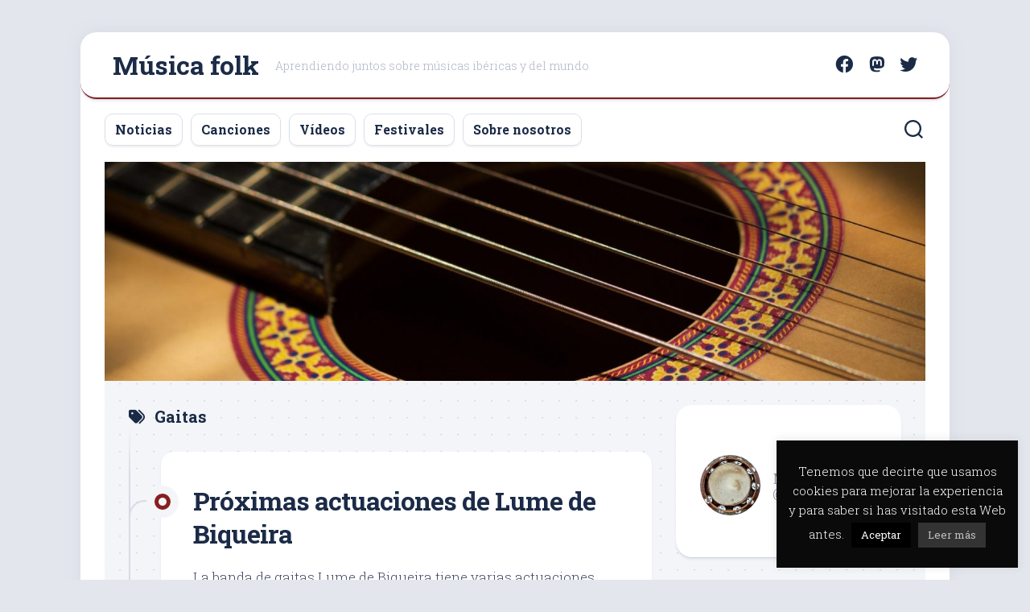

--- FILE ---
content_type: text/html; charset=UTF-8
request_url: https://www.musicafolk.es/hablo-de/gaitas/
body_size: 20091
content:
<!DOCTYPE html> 
<html class="no-js" dir="ltr" lang="es" prefix="og: https://ogp.me/ns#">

<head>
	<meta charset="UTF-8">
	<meta name="viewport" content="width=device-width, initial-scale=1.0">
	<link rel="profile" href="https://gmpg.org/xfn/11">
		
	<title>Gaitas | Música folk</title>

		<!-- All in One SEO 4.9.3 - aioseo.com -->
	<meta name="robots" content="max-image-preview:large" />
	<link rel="canonical" href="https://www.musicafolk.es/hablo-de/gaitas/" />
	<meta name="generator" content="All in One SEO (AIOSEO) 4.9.3" />
		<script data-jetpack-boost="ignore" type="application/ld+json" class="aioseo-schema">
			{"@context":"https:\/\/schema.org","@graph":[{"@type":"BreadcrumbList","@id":"https:\/\/www.musicafolk.es\/hablo-de\/gaitas\/#breadcrumblist","itemListElement":[{"@type":"ListItem","@id":"https:\/\/www.musicafolk.es#listItem","position":1,"name":"Inicio","item":"https:\/\/www.musicafolk.es","nextItem":{"@type":"ListItem","@id":"https:\/\/www.musicafolk.es\/hablo-de\/gaitas\/#listItem","name":"Gaitas"}},{"@type":"ListItem","@id":"https:\/\/www.musicafolk.es\/hablo-de\/gaitas\/#listItem","position":2,"name":"Gaitas","previousItem":{"@type":"ListItem","@id":"https:\/\/www.musicafolk.es#listItem","name":"Inicio"}}]},{"@type":"CollectionPage","@id":"https:\/\/www.musicafolk.es\/hablo-de\/gaitas\/#collectionpage","url":"https:\/\/www.musicafolk.es\/hablo-de\/gaitas\/","name":"Gaitas | M\u00fasica folk","inLanguage":"es-ES","isPartOf":{"@id":"https:\/\/www.musicafolk.es\/#website"},"breadcrumb":{"@id":"https:\/\/www.musicafolk.es\/hablo-de\/gaitas\/#breadcrumblist"}},{"@type":"Organization","@id":"https:\/\/www.musicafolk.es\/#organization","name":"M\u00fasica folk","description":"Aprendiendo juntos sobre m\u00fasicas ib\u00e9ricas y del mundo","url":"https:\/\/www.musicafolk.es\/","sameAs":["http:\/\/twitter.com\/musicafolk_"]},{"@type":"WebSite","@id":"https:\/\/www.musicafolk.es\/#website","url":"https:\/\/www.musicafolk.es\/","name":"M\u00fasica folk","description":"Aprendiendo juntos sobre m\u00fasicas ib\u00e9ricas y del mundo","inLanguage":"es-ES","publisher":{"@id":"https:\/\/www.musicafolk.es\/#organization"}}]}
		</script>
		<!-- All in One SEO -->


<!-- Jetpack Site Verification Tags -->
<meta name="google-site-verification" content="jfO8N_NnKj12YhP2yoqDY8d3biUyMpgCFLUbpf992Ho" />
<link rel='dns-prefetch' href='//secure.gravatar.com' />
<link rel='dns-prefetch' href='//stats.wp.com' />
<link rel='dns-prefetch' href='//fonts.googleapis.com' />
<link rel='dns-prefetch' href='//v0.wordpress.com' />
<link rel='dns-prefetch' href='//jetpack.wordpress.com' />
<link rel='dns-prefetch' href='//s0.wp.com' />
<link rel='dns-prefetch' href='//public-api.wordpress.com' />
<link rel='dns-prefetch' href='//0.gravatar.com' />
<link rel='dns-prefetch' href='//1.gravatar.com' />
<link rel='dns-prefetch' href='//2.gravatar.com' />
<link rel='dns-prefetch' href='//widgets.wp.com' />
<link rel='preconnect' href='//c0.wp.com' />
<link rel="alternate" type="application/rss+xml" title="Música folk &raquo; Feed" href="https://www.musicafolk.es/feed/" />
<link rel="alternate" type="application/rss+xml" title="Música folk &raquo; Feed de los comentarios" href="https://www.musicafolk.es/comments/feed/" />
<link rel="alternate" type="application/rss+xml" title="Música folk &raquo; Etiqueta Gaitas del feed" href="https://www.musicafolk.es/hablo-de/gaitas/feed/" />
<style id='wp-img-auto-sizes-contain-inline-css' type='text/css'>
img:is([sizes=auto i],[sizes^="auto," i]){contain-intrinsic-size:3000px 1500px}
/*# sourceURL=wp-img-auto-sizes-contain-inline-css */
</style>
<style id='wp-emoji-styles-inline-css' type='text/css'>

	img.wp-smiley, img.emoji {
		display: inline !important;
		border: none !important;
		box-shadow: none !important;
		height: 1em !important;
		width: 1em !important;
		margin: 0 0.07em !important;
		vertical-align: -0.1em !important;
		background: none !important;
		padding: 0 !important;
	}
/*# sourceURL=wp-emoji-styles-inline-css */
</style>
<style id='wp-block-library-inline-css' type='text/css'>
:root{--wp-block-synced-color:#7a00df;--wp-block-synced-color--rgb:122,0,223;--wp-bound-block-color:var(--wp-block-synced-color);--wp-editor-canvas-background:#ddd;--wp-admin-theme-color:#007cba;--wp-admin-theme-color--rgb:0,124,186;--wp-admin-theme-color-darker-10:#006ba1;--wp-admin-theme-color-darker-10--rgb:0,107,160.5;--wp-admin-theme-color-darker-20:#005a87;--wp-admin-theme-color-darker-20--rgb:0,90,135;--wp-admin-border-width-focus:2px}@media (min-resolution:192dpi){:root{--wp-admin-border-width-focus:1.5px}}.wp-element-button{cursor:pointer}:root .has-very-light-gray-background-color{background-color:#eee}:root .has-very-dark-gray-background-color{background-color:#313131}:root .has-very-light-gray-color{color:#eee}:root .has-very-dark-gray-color{color:#313131}:root .has-vivid-green-cyan-to-vivid-cyan-blue-gradient-background{background:linear-gradient(135deg,#00d084,#0693e3)}:root .has-purple-crush-gradient-background{background:linear-gradient(135deg,#34e2e4,#4721fb 50%,#ab1dfe)}:root .has-hazy-dawn-gradient-background{background:linear-gradient(135deg,#faaca8,#dad0ec)}:root .has-subdued-olive-gradient-background{background:linear-gradient(135deg,#fafae1,#67a671)}:root .has-atomic-cream-gradient-background{background:linear-gradient(135deg,#fdd79a,#004a59)}:root .has-nightshade-gradient-background{background:linear-gradient(135deg,#330968,#31cdcf)}:root .has-midnight-gradient-background{background:linear-gradient(135deg,#020381,#2874fc)}:root{--wp--preset--font-size--normal:16px;--wp--preset--font-size--huge:42px}.has-regular-font-size{font-size:1em}.has-larger-font-size{font-size:2.625em}.has-normal-font-size{font-size:var(--wp--preset--font-size--normal)}.has-huge-font-size{font-size:var(--wp--preset--font-size--huge)}.has-text-align-center{text-align:center}.has-text-align-left{text-align:left}.has-text-align-right{text-align:right}.has-fit-text{white-space:nowrap!important}#end-resizable-editor-section{display:none}.aligncenter{clear:both}.items-justified-left{justify-content:flex-start}.items-justified-center{justify-content:center}.items-justified-right{justify-content:flex-end}.items-justified-space-between{justify-content:space-between}.screen-reader-text{border:0;clip-path:inset(50%);height:1px;margin:-1px;overflow:hidden;padding:0;position:absolute;width:1px;word-wrap:normal!important}.screen-reader-text:focus{background-color:#ddd;clip-path:none;color:#444;display:block;font-size:1em;height:auto;left:5px;line-height:normal;padding:15px 23px 14px;text-decoration:none;top:5px;width:auto;z-index:100000}html :where(.has-border-color){border-style:solid}html :where([style*=border-top-color]){border-top-style:solid}html :where([style*=border-right-color]){border-right-style:solid}html :where([style*=border-bottom-color]){border-bottom-style:solid}html :where([style*=border-left-color]){border-left-style:solid}html :where([style*=border-width]){border-style:solid}html :where([style*=border-top-width]){border-top-style:solid}html :where([style*=border-right-width]){border-right-style:solid}html :where([style*=border-bottom-width]){border-bottom-style:solid}html :where([style*=border-left-width]){border-left-style:solid}html :where(img[class*=wp-image-]){height:auto;max-width:100%}:where(figure){margin:0 0 1em}html :where(.is-position-sticky){--wp-admin--admin-bar--position-offset:var(--wp-admin--admin-bar--height,0px)}@media screen and (max-width:600px){html :where(.is-position-sticky){--wp-admin--admin-bar--position-offset:0px}}

/*# sourceURL=wp-block-library-inline-css */
</style><style id='wp-block-paragraph-inline-css' type='text/css'>
.is-small-text{font-size:.875em}.is-regular-text{font-size:1em}.is-large-text{font-size:2.25em}.is-larger-text{font-size:3em}.has-drop-cap:not(:focus):first-letter{float:left;font-size:8.4em;font-style:normal;font-weight:100;line-height:.68;margin:.05em .1em 0 0;text-transform:uppercase}body.rtl .has-drop-cap:not(:focus):first-letter{float:none;margin-left:.1em}p.has-drop-cap.has-background{overflow:hidden}:root :where(p.has-background){padding:1.25em 2.375em}:where(p.has-text-color:not(.has-link-color)) a{color:inherit}p.has-text-align-left[style*="writing-mode:vertical-lr"],p.has-text-align-right[style*="writing-mode:vertical-rl"]{rotate:180deg}
/*# sourceURL=https://c0.wp.com/c/6.9/wp-includes/blocks/paragraph/style.min.css */
</style>
<style id='activitypub-follow-me-style-inline-css' type='text/css'>
body.modal-open{overflow:hidden}.activitypub-modal__overlay{align-items:center;background-color:rgba(0,0,0,.5);bottom:0;color:initial;display:flex;justify-content:center;left:0;padding:1rem;position:fixed;right:0;top:0;z-index:100000}.activitypub-modal__overlay.compact{align-items:flex-start;background-color:transparent;bottom:auto;justify-content:flex-start;left:auto;padding:0;position:absolute;right:auto;top:auto;z-index:100}.activitypub-modal__overlay[hidden]{display:none}.activitypub-modal__frame{animation:activitypub-modal-appear .2s ease-out;background-color:var(--wp--preset--color--white,#fff);border-radius:8px;box-shadow:0 5px 15px rgba(0,0,0,.3);display:flex;flex-direction:column;max-height:calc(100vh - 2rem);max-width:660px;overflow:hidden;width:100%}.compact .activitypub-modal__frame{box-shadow:0 2px 8px rgba(0,0,0,.1);max-height:300px;max-width:-moz-min-content;max-width:min-content;min-width:250px;width:auto}.activitypub-modal__header{align-items:center;border-bottom:1px solid var(--wp--preset--color--light-gray,#f0f0f0);display:flex;flex-shrink:0;justify-content:space-between;padding:2rem 2rem 1.5rem}.compact .activitypub-modal__header{display:none}.activitypub-modal__header .activitypub-modal__close{align-items:center;border:none;cursor:pointer;display:flex;justify-content:center;padding:.5rem;width:auto}.activitypub-modal__header .activitypub-modal__close:active{border:none;padding:.5rem}.activitypub-modal__title{font-size:130%;font-weight:600;line-height:1.4;margin:0!important}.activitypub-modal__content{overflow-y:auto}@keyframes activitypub-modal-appear{0%{opacity:0;transform:translateY(20px)}to{opacity:1;transform:translateY(0)}}.activitypub-follow-me-block-wrapper{display:block;margin:1rem 0;position:relative}.activitypub-follow-me-block-wrapper .activitypub-profile{padding:1rem 0}.activitypub-follow-me-block-wrapper .activitypub-profile__body{display:flex;flex-wrap:wrap}.activitypub-follow-me-block-wrapper .activitypub-profile__avatar{border-radius:50%;height:75px;margin-right:1rem;-o-object-fit:cover;object-fit:cover;width:75px}.activitypub-follow-me-block-wrapper .activitypub-profile__content{align-items:center;display:flex;flex:1;flex-wrap:wrap;justify-content:space-between;min-width:0}.activitypub-follow-me-block-wrapper .activitypub-profile__info{display:block;flex:1;min-width:0}.activitypub-follow-me-block-wrapper .activitypub-profile__name{font-size:1.25em;overflow:hidden;text-overflow:ellipsis;white-space:nowrap}.activitypub-follow-me-block-wrapper .activitypub-profile__handle,.activitypub-follow-me-block-wrapper .activitypub-profile__name{color:inherit;line-height:1.2;overflow:hidden;text-overflow:ellipsis;white-space:nowrap}.activitypub-follow-me-block-wrapper .activitypub-profile div.wp-block-button{align-items:center;display:flex;margin:0 0 0 1rem}.activitypub-follow-me-block-wrapper .activitypub-profile .wp-block-button__link{margin:0}.activitypub-follow-me-block-wrapper .activitypub-profile .is-small{font-size:.8rem;padding:.25rem .5rem}.activitypub-follow-me-block-wrapper .activitypub-profile .is-compact{font-size:.9rem;padding:.4rem .8rem}.activitypub-follow-me-block-wrapper:not(.is-style-button-only):not(.is-style-profile) .activitypub-profile__bio,.activitypub-follow-me-block-wrapper:not(.is-style-button-only):not(.is-style-profile) .activitypub-profile__stats{display:none}.activitypub-follow-me-block-wrapper.is-style-button-only .activitypub-profile{padding:0}.activitypub-follow-me-block-wrapper.is-style-button-only .activitypub-profile__body{display:block;padding:0}.activitypub-follow-me-block-wrapper.is-style-button-only .activitypub-profile__content{display:inline}.activitypub-follow-me-block-wrapper.is-style-button-only div.wp-block-button{display:inline-block;margin:0}.activitypub-follow-me-block-wrapper.is-style-button-only .activitypub-profile__avatar,.activitypub-follow-me-block-wrapper.is-style-button-only .activitypub-profile__bio,.activitypub-follow-me-block-wrapper.is-style-button-only .activitypub-profile__handle,.activitypub-follow-me-block-wrapper.is-style-button-only .activitypub-profile__name,.activitypub-follow-me-block-wrapper.is-style-button-only .activitypub-profile__stats{display:none}.activitypub-follow-me-block-wrapper.is-style-button-only div.wp-block-button.has-custom-width{display:block;max-width:none}.activitypub-follow-me-block-wrapper.is-style-button-only div.wp-block-button.has-custom-width .wp-block-button__link{justify-content:center;width:100%}.activitypub-follow-me-block-wrapper.is-style-button-only div.wp-block-button__width-25{width:calc(25% - var(--wp--style--block-gap, .5em)*.75)}.activitypub-follow-me-block-wrapper.is-style-button-only div.wp-block-button__width-50{width:calc(50% - var(--wp--style--block-gap, .5em)*.5)}.activitypub-follow-me-block-wrapper.is-style-button-only div.wp-block-button__width-75{width:calc(75% - var(--wp--style--block-gap, .5em)*.25)}.activitypub-follow-me-block-wrapper.is-style-button-only div.wp-block-button__width-100{width:100%}.activitypub-follow-me-block-wrapper.is-style-profile{border-radius:8px;box-shadow:0 2px 8px rgba(0,0,0,.1);overflow:hidden}.activitypub-follow-me-block-wrapper.is-style-profile .activitypub-profile,.activitypub-follow-me-block-wrapper.is-style-profile.has-background .activitypub-profile{padding:0}.activitypub-follow-me-block-wrapper.is-style-profile .activitypub-profile__header{background-color:#ccc;background-position:50%;background-size:cover;height:120px;width:100%}.activitypub-follow-me-block-wrapper.is-style-profile .activitypub-profile__body{padding:1rem}.activitypub-follow-me-block-wrapper.is-style-profile .activitypub-profile__avatar{height:64px;width:64px}.activitypub-follow-me-block-wrapper.is-style-profile .activitypub-profile__content{flex:1;min-width:0}.activitypub-follow-me-block-wrapper.is-style-profile .activitypub-profile__name{margin-bottom:.25rem}.activitypub-follow-me-block-wrapper.is-style-profile .activitypub-profile__bio{font-size:90%;line-height:1.4;margin-top:16px;width:100%}.activitypub-follow-me-block-wrapper.is-style-profile .activitypub-profile__bio p{margin:0 0 .5rem}.activitypub-follow-me-block-wrapper.is-style-profile .activitypub-profile__bio p:last-child{margin-bottom:0}.activitypub-follow-me-block-wrapper.is-style-profile .activitypub-profile__stats{display:flex;font-size:.9em;gap:16px;margin-top:1rem;width:100%}.activitypub-follow-me-block-wrapper.has-background .activitypub-profile,.activitypub-follow-me-block-wrapper.has-border .activitypub-profile{padding-left:1rem;padding-right:1rem}.activitypub-dialog__section{border-bottom:1px solid var(--wp--preset--color--light-gray,#f0f0f0);padding:1.5rem 2rem}.activitypub-dialog__section:last-child{border-bottom:none;padding-bottom:2rem}.activitypub-dialog__section h4{font-size:110%;margin-bottom:.5rem;margin-top:0}.activitypub-dialog__description{color:inherit;font-size:95%;margin-bottom:1rem}.activitypub-dialog__button-group{display:flex;margin-bottom:.5rem;width:100%}.activitypub-dialog__button-group input[type]{border:1px solid var(--wp--preset--color--gray,#e2e4e7);border-radius:4px 0 0 4px;flex:1;line-height:1;margin:0}.activitypub-dialog__button-group input[type]::-moz-placeholder{opacity:.5}.activitypub-dialog__button-group input[type]::placeholder{opacity:.5}.activitypub-dialog__button-group input[type][aria-invalid=true]{border-color:var(--wp--preset--color--vivid-red)}.activitypub-dialog__button-group button{border-radius:0 4px 4px 0!important;margin-left:-1px!important;min-width:22.5%;width:auto}.activitypub-dialog__error{color:var(--wp--preset--color--vivid-red);font-size:90%;margin-top:.5rem}

/*# sourceURL=https://www.musicafolk.es/wp-content/plugins/activitypub/build/follow-me/style-index.css */
</style>
<style id='global-styles-inline-css' type='text/css'>
:root{--wp--preset--aspect-ratio--square: 1;--wp--preset--aspect-ratio--4-3: 4/3;--wp--preset--aspect-ratio--3-4: 3/4;--wp--preset--aspect-ratio--3-2: 3/2;--wp--preset--aspect-ratio--2-3: 2/3;--wp--preset--aspect-ratio--16-9: 16/9;--wp--preset--aspect-ratio--9-16: 9/16;--wp--preset--color--black: #000000;--wp--preset--color--cyan-bluish-gray: #abb8c3;--wp--preset--color--white: #ffffff;--wp--preset--color--pale-pink: #f78da7;--wp--preset--color--vivid-red: #cf2e2e;--wp--preset--color--luminous-vivid-orange: #ff6900;--wp--preset--color--luminous-vivid-amber: #fcb900;--wp--preset--color--light-green-cyan: #7bdcb5;--wp--preset--color--vivid-green-cyan: #00d084;--wp--preset--color--pale-cyan-blue: #8ed1fc;--wp--preset--color--vivid-cyan-blue: #0693e3;--wp--preset--color--vivid-purple: #9b51e0;--wp--preset--gradient--vivid-cyan-blue-to-vivid-purple: linear-gradient(135deg,rgb(6,147,227) 0%,rgb(155,81,224) 100%);--wp--preset--gradient--light-green-cyan-to-vivid-green-cyan: linear-gradient(135deg,rgb(122,220,180) 0%,rgb(0,208,130) 100%);--wp--preset--gradient--luminous-vivid-amber-to-luminous-vivid-orange: linear-gradient(135deg,rgb(252,185,0) 0%,rgb(255,105,0) 100%);--wp--preset--gradient--luminous-vivid-orange-to-vivid-red: linear-gradient(135deg,rgb(255,105,0) 0%,rgb(207,46,46) 100%);--wp--preset--gradient--very-light-gray-to-cyan-bluish-gray: linear-gradient(135deg,rgb(238,238,238) 0%,rgb(169,184,195) 100%);--wp--preset--gradient--cool-to-warm-spectrum: linear-gradient(135deg,rgb(74,234,220) 0%,rgb(151,120,209) 20%,rgb(207,42,186) 40%,rgb(238,44,130) 60%,rgb(251,105,98) 80%,rgb(254,248,76) 100%);--wp--preset--gradient--blush-light-purple: linear-gradient(135deg,rgb(255,206,236) 0%,rgb(152,150,240) 100%);--wp--preset--gradient--blush-bordeaux: linear-gradient(135deg,rgb(254,205,165) 0%,rgb(254,45,45) 50%,rgb(107,0,62) 100%);--wp--preset--gradient--luminous-dusk: linear-gradient(135deg,rgb(255,203,112) 0%,rgb(199,81,192) 50%,rgb(65,88,208) 100%);--wp--preset--gradient--pale-ocean: linear-gradient(135deg,rgb(255,245,203) 0%,rgb(182,227,212) 50%,rgb(51,167,181) 100%);--wp--preset--gradient--electric-grass: linear-gradient(135deg,rgb(202,248,128) 0%,rgb(113,206,126) 100%);--wp--preset--gradient--midnight: linear-gradient(135deg,rgb(2,3,129) 0%,rgb(40,116,252) 100%);--wp--preset--font-size--small: 13px;--wp--preset--font-size--medium: 20px;--wp--preset--font-size--large: 36px;--wp--preset--font-size--x-large: 42px;--wp--preset--spacing--20: 0.44rem;--wp--preset--spacing--30: 0.67rem;--wp--preset--spacing--40: 1rem;--wp--preset--spacing--50: 1.5rem;--wp--preset--spacing--60: 2.25rem;--wp--preset--spacing--70: 3.38rem;--wp--preset--spacing--80: 5.06rem;--wp--preset--shadow--natural: 6px 6px 9px rgba(0, 0, 0, 0.2);--wp--preset--shadow--deep: 12px 12px 50px rgba(0, 0, 0, 0.4);--wp--preset--shadow--sharp: 6px 6px 0px rgba(0, 0, 0, 0.2);--wp--preset--shadow--outlined: 6px 6px 0px -3px rgb(255, 255, 255), 6px 6px rgb(0, 0, 0);--wp--preset--shadow--crisp: 6px 6px 0px rgb(0, 0, 0);}:where(.is-layout-flex){gap: 0.5em;}:where(.is-layout-grid){gap: 0.5em;}body .is-layout-flex{display: flex;}.is-layout-flex{flex-wrap: wrap;align-items: center;}.is-layout-flex > :is(*, div){margin: 0;}body .is-layout-grid{display: grid;}.is-layout-grid > :is(*, div){margin: 0;}:where(.wp-block-columns.is-layout-flex){gap: 2em;}:where(.wp-block-columns.is-layout-grid){gap: 2em;}:where(.wp-block-post-template.is-layout-flex){gap: 1.25em;}:where(.wp-block-post-template.is-layout-grid){gap: 1.25em;}.has-black-color{color: var(--wp--preset--color--black) !important;}.has-cyan-bluish-gray-color{color: var(--wp--preset--color--cyan-bluish-gray) !important;}.has-white-color{color: var(--wp--preset--color--white) !important;}.has-pale-pink-color{color: var(--wp--preset--color--pale-pink) !important;}.has-vivid-red-color{color: var(--wp--preset--color--vivid-red) !important;}.has-luminous-vivid-orange-color{color: var(--wp--preset--color--luminous-vivid-orange) !important;}.has-luminous-vivid-amber-color{color: var(--wp--preset--color--luminous-vivid-amber) !important;}.has-light-green-cyan-color{color: var(--wp--preset--color--light-green-cyan) !important;}.has-vivid-green-cyan-color{color: var(--wp--preset--color--vivid-green-cyan) !important;}.has-pale-cyan-blue-color{color: var(--wp--preset--color--pale-cyan-blue) !important;}.has-vivid-cyan-blue-color{color: var(--wp--preset--color--vivid-cyan-blue) !important;}.has-vivid-purple-color{color: var(--wp--preset--color--vivid-purple) !important;}.has-black-background-color{background-color: var(--wp--preset--color--black) !important;}.has-cyan-bluish-gray-background-color{background-color: var(--wp--preset--color--cyan-bluish-gray) !important;}.has-white-background-color{background-color: var(--wp--preset--color--white) !important;}.has-pale-pink-background-color{background-color: var(--wp--preset--color--pale-pink) !important;}.has-vivid-red-background-color{background-color: var(--wp--preset--color--vivid-red) !important;}.has-luminous-vivid-orange-background-color{background-color: var(--wp--preset--color--luminous-vivid-orange) !important;}.has-luminous-vivid-amber-background-color{background-color: var(--wp--preset--color--luminous-vivid-amber) !important;}.has-light-green-cyan-background-color{background-color: var(--wp--preset--color--light-green-cyan) !important;}.has-vivid-green-cyan-background-color{background-color: var(--wp--preset--color--vivid-green-cyan) !important;}.has-pale-cyan-blue-background-color{background-color: var(--wp--preset--color--pale-cyan-blue) !important;}.has-vivid-cyan-blue-background-color{background-color: var(--wp--preset--color--vivid-cyan-blue) !important;}.has-vivid-purple-background-color{background-color: var(--wp--preset--color--vivid-purple) !important;}.has-black-border-color{border-color: var(--wp--preset--color--black) !important;}.has-cyan-bluish-gray-border-color{border-color: var(--wp--preset--color--cyan-bluish-gray) !important;}.has-white-border-color{border-color: var(--wp--preset--color--white) !important;}.has-pale-pink-border-color{border-color: var(--wp--preset--color--pale-pink) !important;}.has-vivid-red-border-color{border-color: var(--wp--preset--color--vivid-red) !important;}.has-luminous-vivid-orange-border-color{border-color: var(--wp--preset--color--luminous-vivid-orange) !important;}.has-luminous-vivid-amber-border-color{border-color: var(--wp--preset--color--luminous-vivid-amber) !important;}.has-light-green-cyan-border-color{border-color: var(--wp--preset--color--light-green-cyan) !important;}.has-vivid-green-cyan-border-color{border-color: var(--wp--preset--color--vivid-green-cyan) !important;}.has-pale-cyan-blue-border-color{border-color: var(--wp--preset--color--pale-cyan-blue) !important;}.has-vivid-cyan-blue-border-color{border-color: var(--wp--preset--color--vivid-cyan-blue) !important;}.has-vivid-purple-border-color{border-color: var(--wp--preset--color--vivid-purple) !important;}.has-vivid-cyan-blue-to-vivid-purple-gradient-background{background: var(--wp--preset--gradient--vivid-cyan-blue-to-vivid-purple) !important;}.has-light-green-cyan-to-vivid-green-cyan-gradient-background{background: var(--wp--preset--gradient--light-green-cyan-to-vivid-green-cyan) !important;}.has-luminous-vivid-amber-to-luminous-vivid-orange-gradient-background{background: var(--wp--preset--gradient--luminous-vivid-amber-to-luminous-vivid-orange) !important;}.has-luminous-vivid-orange-to-vivid-red-gradient-background{background: var(--wp--preset--gradient--luminous-vivid-orange-to-vivid-red) !important;}.has-very-light-gray-to-cyan-bluish-gray-gradient-background{background: var(--wp--preset--gradient--very-light-gray-to-cyan-bluish-gray) !important;}.has-cool-to-warm-spectrum-gradient-background{background: var(--wp--preset--gradient--cool-to-warm-spectrum) !important;}.has-blush-light-purple-gradient-background{background: var(--wp--preset--gradient--blush-light-purple) !important;}.has-blush-bordeaux-gradient-background{background: var(--wp--preset--gradient--blush-bordeaux) !important;}.has-luminous-dusk-gradient-background{background: var(--wp--preset--gradient--luminous-dusk) !important;}.has-pale-ocean-gradient-background{background: var(--wp--preset--gradient--pale-ocean) !important;}.has-electric-grass-gradient-background{background: var(--wp--preset--gradient--electric-grass) !important;}.has-midnight-gradient-background{background: var(--wp--preset--gradient--midnight) !important;}.has-small-font-size{font-size: var(--wp--preset--font-size--small) !important;}.has-medium-font-size{font-size: var(--wp--preset--font-size--medium) !important;}.has-large-font-size{font-size: var(--wp--preset--font-size--large) !important;}.has-x-large-font-size{font-size: var(--wp--preset--font-size--x-large) !important;}
/*# sourceURL=global-styles-inline-css */
</style>

<style id='classic-theme-styles-inline-css' type='text/css'>
/*! This file is auto-generated */
.wp-block-button__link{color:#fff;background-color:#32373c;border-radius:9999px;box-shadow:none;text-decoration:none;padding:calc(.667em + 2px) calc(1.333em + 2px);font-size:1.125em}.wp-block-file__button{background:#32373c;color:#fff;text-decoration:none}
/*# sourceURL=/wp-includes/css/classic-themes.min.css */
</style>
<link rel='stylesheet' id='cookie-law-info-css' href='https://www.musicafolk.es/wp-content/plugins/cookie-law-info/legacy/public/css/cookie-law-info-public.css?ver=3.3.9.1' type='text/css' media='all' />
<link rel='stylesheet' id='cookie-law-info-gdpr-css' href='https://www.musicafolk.es/wp-content/plugins/cookie-law-info/legacy/public/css/cookie-law-info-gdpr.css?ver=3.3.9.1' type='text/css' media='all' />
<link rel='stylesheet' id='blogstream-style-css' href='https://www.musicafolk.es/wp-content/themes/blogstream/style.css?ver=6.9' type='text/css' media='all' />
<style id='blogstream-style-inline-css' type='text/css'>
body { font-family: "Roboto Slab", Arial, sans-serif; }

#header .social-links .social-tooltip:hover,
.entry-header .entry-title a:hover,
.entry-meta .entry-comments,
.entry-grid .entry-comments,
.entry-list .entry-comments,
.sidebar .post-nav li a:hover span,
.alx-tabs-nav li.active a,
.alx-tab li:hover .tab-item-title a,
.alx-tab li:hover .tab-item-comment a,
.alx-posts li:hover .post-item-title a,
.featured-item:hover .featured-item-title,
#theme-toggle i,
.card-header-title,
.mini-card-title a:hover,
.mini-card-category a { color: #871f1f; }

#profile,
.nav-menu:not(.mobile) .menu > li.current_page_item > span, 
.nav-menu:not(.mobile) .menu > li.current-menu-item > span, 
.nav-menu:not(.mobile) .menu > li.current-menu-ancestor > span, 
.nav-menu:not(.mobile) .menu > li.current-post-parent > span,
.entry-line-bullet,
.post-tags a:hover,
.slick-featured-nav .slick-prev,
.slick-featured-nav .slick-next,
.slick-featured-nav .slick-prev:hover,
.slick-featured-nav .slick-next:hover,
.slick-featured-nav .slick-prev:focus,
.slick-featured-nav .slick-next:focus,
.featured-item-content:before,
.card-articles:after,
.card-header:before,
#theme-toggle-btn:before { background-color: #871f1f; }

.slick-featured .slick-dots .slick-active button { border-color: #871f1f; }

#header,
.alx-tabs-nav li.active a { border-bottom-color: #871f1f; }
				

/*# sourceURL=blogstream-style-inline-css */
</style>
<link rel='stylesheet' id='blogstream-responsive-css' href='https://www.musicafolk.es/wp-content/themes/blogstream/responsive.css?ver=6.9' type='text/css' media='all' />
<link rel='stylesheet' id='blogstream-font-awesome-css' href='https://www.musicafolk.es/wp-content/themes/blogstream/fonts/all.min.css?ver=6.9' type='text/css' media='all' />
<link rel='stylesheet' id='roboto-slab-css' href='//fonts.googleapis.com/css?family=Roboto+Slab%3A400%2C300italic%2C300%2C400italic%2C700&#038;subset=latin%2Clatin-ext&#038;ver=6.9' type='text/css' media='all' />
<link rel='stylesheet' id='jetpack-subscriptions-css' href='https://c0.wp.com/p/jetpack/15.4/_inc/build/subscriptions/subscriptions.min.css' type='text/css' media='all' />





<link rel="https://api.w.org/" href="https://www.musicafolk.es/wp-json/" /><link rel="alternate" title="JSON" type="application/json" href="https://www.musicafolk.es/wp-json/wp/v2/tags/436" /><link rel="EditURI" type="application/rsd+xml" title="RSD" href="https://www.musicafolk.es/xmlrpc.php?rsd" />
<meta name="generator" content="WordPress 6.9" />
	<style>img#wpstats{display:none}</style>
		<meta property="fediverse:creator" name="fediverse:creator" content="musicafolk@www.musicafolk.es" />

<link rel="alternate" title="ActivityPub (JSON)" type="application/activity+json" href="https://www.musicafolk.es/?term_id=436" />
<link rel="icon" href="https://www.musicafolk.es/wp-content/uploads/2022/10/cropped-twitter_I2O7qp9V_400x400-32x32.jpg" sizes="32x32" />
<link rel="icon" href="https://www.musicafolk.es/wp-content/uploads/2022/10/cropped-twitter_I2O7qp9V_400x400-192x192.jpg" sizes="192x192" />
<link rel="apple-touch-icon" href="https://www.musicafolk.es/wp-content/uploads/2022/10/cropped-twitter_I2O7qp9V_400x400-180x180.jpg" />
<meta name="msapplication-TileImage" content="https://www.musicafolk.es/wp-content/uploads/2022/10/cropped-twitter_I2O7qp9V_400x400-270x270.jpg" />
<style id="kirki-inline-styles"></style><link rel='stylesheet' id='jetpack-top-posts-widget-css' href='https://c0.wp.com/p/jetpack/15.4/modules/widgets/top-posts/style.css' type='text/css' media='all' />
</head>

<body class="archive tag tag-gaitas tag-436 wp-theme-blogstream col-2cl full-width invert-dark-logo logged-out">



<a class="skip-link screen-reader-text" href="#page">Saltar al contenido</a>

<div id="wrapper">

	<div id="header-sticky">
		<header id="header" class="hide-on-scroll-down nav-menu-dropdown-left">

			<div class="pad group">

				<p class="site-title"><a href="https://www.musicafolk.es/" rel="home">Música folk</a></p>
									<p class="site-description">Aprendiendo juntos sobre músicas ibéricas y del mundo</p>
								
									<ul class="social-links"><li><a rel="nofollow" class="social-tooltip" title="Facebook" href="http://www.facebook.com/musicafolk" target="_blank"><i class="fab fa-facebook" ></i></a></li><li><a rel="nofollow" class="social-tooltip" title="Mastodon" href="http://masto.es/musicafolk" target="_blank"><i class="fab fa-mastodon" ></i></a></li><li><a rel="nofollow" class="social-tooltip" title="Twitter" href="http://twitter.com/musicafolk_" target="_blank"><i class="fab fa-twitter" ></i></a></li></ul>								
			</div>
			
		</header><!--/#header-->
	</div><!--/#header-sticky-->

	<div id="header-bottom" class="group">
	
					<div id="wrap-nav-header" class="wrap-nav">
						<nav id="nav-header-nav" class="main-navigation nav-menu">
			<button class="menu-toggle" aria-controls="primary-menu" aria-expanded="false">
				<span class="screen-reader-text">Ampliar el menú</span><div class="menu-toggle-icon"><span></span><span></span><span></span></div>			</button>
			<div class="menu-menu-superior-container"><ul id="nav-header" class="menu"><li id="menu-item-95" class="menu-item menu-item-type-taxonomy menu-item-object-category menu-item-95"><span class="menu-item-wrapper"><a href="https://www.musicafolk.es/archivado-en/noticias/">Noticias</a></span></li>
<li id="menu-item-33" class="menu-item menu-item-type-taxonomy menu-item-object-category menu-item-33"><span class="menu-item-wrapper"><a href="https://www.musicafolk.es/archivado-en/canciones/">Canciones</a></span></li>
<li id="menu-item-43" class="menu-item menu-item-type-taxonomy menu-item-object-category menu-item-43"><span class="menu-item-wrapper"><a href="https://www.musicafolk.es/archivado-en/videos/">Vídeos</a></span></li>
<li id="menu-item-54" class="menu-item menu-item-type-taxonomy menu-item-object-category menu-item-54"><span class="menu-item-wrapper"><a href="https://www.musicafolk.es/archivado-en/festivales/">Festivales</a></span></li>
<li id="menu-item-32" class="menu-item menu-item-type-post_type menu-item-object-page menu-item-32"><span class="menu-item-wrapper"><a href="https://www.musicafolk.es/sobre-nosotros/">Sobre nosotros</a></span></li>
</ul></div>		</nav>
					</div>
				
				
					<div class="search-trap-focus">
				<button class="toggle-search" data-target=".search-trap-focus">
					<svg class="svg-icon" id="svg-search" aria-hidden="true" role="img" focusable="false" xmlns="http://www.w3.org/2000/svg" width="23" height="23" viewBox="0 0 23 23"><path d="M38.710696,48.0601792 L43,52.3494831 L41.3494831,54 L37.0601792,49.710696 C35.2632422,51.1481185 32.9839107,52.0076499 30.5038249,52.0076499 C24.7027226,52.0076499 20,47.3049272 20,41.5038249 C20,35.7027226 24.7027226,31 30.5038249,31 C36.3049272,31 41.0076499,35.7027226 41.0076499,41.5038249 C41.0076499,43.9839107 40.1481185,46.2632422 38.710696,48.0601792 Z M36.3875844,47.1716785 C37.8030221,45.7026647 38.6734666,43.7048964 38.6734666,41.5038249 C38.6734666,36.9918565 35.0157934,33.3341833 30.5038249,33.3341833 C25.9918565,33.3341833 22.3341833,36.9918565 22.3341833,41.5038249 C22.3341833,46.0157934 25.9918565,49.6734666 30.5038249,49.6734666 C32.7048964,49.6734666 34.7026647,48.8030221 36.1716785,47.3875844 C36.2023931,47.347638 36.2360451,47.3092237 36.2726343,47.2726343 C36.3092237,47.2360451 36.347638,47.2023931 36.3875844,47.1716785 Z" transform="translate(-20 -31)"></path></svg>
					<svg class="svg-icon" id="svg-close" aria-hidden="true" role="img" focusable="false" xmlns="http://www.w3.org/2000/svg" width="23" height="23" viewBox="0 0 16 16"><polygon fill="" fill-rule="evenodd" points="6.852 7.649 .399 1.195 1.445 .149 7.899 6.602 14.352 .149 15.399 1.195 8.945 7.649 15.399 14.102 14.352 15.149 7.899 8.695 1.445 15.149 .399 14.102"></polygon></svg>
				</button>
				<div class="search-expand">
					<div class="search-expand-inner">
						<form method="get" class="searchform themeform" action="https://www.musicafolk.es/">
	<div>
		<input type="text" class="search" name="s" onblur="if(this.value=='')this.value='Para buscar, escriba y pulse enter';" onfocus="if(this.value=='Para buscar, escriba y pulse enter')this.value='';" value="Para buscar, escriba y pulse enter" />
	</div>
</form>					</div>
				</div>
			</div>
				
				
	</div><!--/#header-bottom-->

	<div id="wrapper-inner">

					<div class="site-header">
				<a href="https://www.musicafolk.es/" rel="home">
					<img class="site-image" src="https://www.musicafolk.es/wp-content/uploads/2014/12/cropped-14730452842_73ccacaf5e_k-1.jpg" alt="Música folk">
				</a>
			</div>
				
		

		
		<div class="container" id="page">
			<div class="container-inner">			
				<div class="main">
					<div class="main-inner group">

<div class="content">
		
	<div class="page-title group">
	<div class="page-title-inner group">
	
					<h1><i class="fas fa-tags"></i>Gaitas</h1>
			
		
								
	</div><!--/.page-title-inner-->
</div><!--/.page-title-->	
			
					
			<div class="entry-wrap entry-standard">
									
<article id="post-1326" class="wrap-entry-line post-1326 post type-post status-publish format-aside hentry category-noticias tag-gaitas tag-intercelticu tag-lume-de-biqueira tag-musica-galega tag-segontia-folk post_format-post-format-aside">	
	
	<div class="entry-line">
		<div class="entry-line-inner">
			<div class="entry-line-bullet">
				<div class="entry-line-bullet-inner"></div>
			</div>
		</div>
	</div>
	
	<div class="post-wrapper entry-line-entry group">
		<header class="entry-header group">
			<h2 class="entry-title"><a href="https://www.musicafolk.es/proximas-actuaciones-de-lume-de-biqueira/" rel="bookmark">Próximas actuaciones de Lume de Biqueira</a></h2>
		</header>
		<div class="entry-media">
												</div>
		<div class="entry-content">
			<div class="entry themeform">
				
									
											<p>La banda de gaitas Lume de Biqueira tiene varias actuaciones programadas para este año. La más próxima es mañana mismo, 6 de marzo a las 18:00h en el festival Segontia Folk. Actuarán en el Teatro Auditorio El Pósito. Hoy actúa&#46;&#46;&#46;</p>
						<a class="more-link" href="https://www.musicafolk.es/proximas-actuaciones-de-lume-de-biqueira/">Seguir leyendo...</a>
										
								
			</div>
		</div>
	</div>
	
	<div class="entry-meta group">
		<div class="entry-meta-inner">
			<span class="posted-on">5 marzo, 2022</span>
			<span class="byline">por <span class="author"><a href="https://www.musicafolk.es/author/macram/" title="Entradas de Manu Mateos" rel="author">Manu Mateos</a></span></span>
			<span class="entry-category"><a href="https://www.musicafolk.es/archivado-en/noticias/" rel="category tag">Noticias</a></span>
							<a class="entry-comments" href="https://www.musicafolk.es/proximas-actuaciones-de-lume-de-biqueira/#respond"><i class="fas fa-comment"></i><span>0</span></a>
					</div>
	</div>

</article><!--/.post-->								</div>
			
				
		<nav class="pagination group">
				</nav><!--/.pagination-->
		
	
</div><!--/.content-->


	<div class="sidebar s1">

		<div class="sidebar-content">
		
						
			
			<div id="block-17" class="widget widget_block"><div
	class="activitypub-follow-me-block-wrapper wp-block-activitypub-follow-me" id="activitypub-follow-me-block-1" data-wp-interactive="activitypub/follow-me" data-wp-init="callbacks.initButtonStyles"	data-wp-context='{"backgroundColor":"","blockId":"activitypub-follow-me-block-1","buttonStyle":[],"copyButtonText":"Copiar","errorMessage":"","isError":false,"isLoading":false,"modal":{"isOpen":false},"remoteProfile":"","userId":0,"webfinger":"@musicafolk@www.musicafolk.es"}'>
	<div class="activitypub-profile p-author h-card">
		
		<div class="activitypub-profile__body">
			<img
				class="activitypub-profile__avatar u-photo"
				src="https://www.musicafolk.es/wp-content/uploads/2022/10/cropped-twitter_I2O7qp9V_400x400.jpg"
				alt="Música folk"
			/>

			<div class="activitypub-profile__content">
				<div class="activitypub-profile__info">
					<div class="activitypub-profile__name p-name">Música folk</div>
										<div class="activitypub-profile__handle p-nickname p-x-webfinger" data-wp-text="context.webfinger">@musicafolk@www.musicafolk.es</div>
				</div>

				<div class="wp-block-button"><a aria-expanded="false" aria-controls="activitypub-follow-me-block-1-modal-title" aria-haspopup="dialog" aria-label="Sígueme en Fediverse" data-wp-bind--aria-expanded="context.modal.isOpen" data-wp-on--click="actions.toggleModal" data-wp-on-async--keydown="actions.onKeydown" role="button" tabindex="0" class="wp-element-button wp-block-button__link">Seguir</a></div>
									<div class="activitypub-profile__bio p-note">
						<p>Aprendiendo juntos sobre músicas ibéricas y del mundo</p>
					</div>
				
				<div class="activitypub-profile__stats">
											<div>
							<strong>267</strong> publicaciones						</div>
																<div>
							<strong>17</strong> seguidores						</div>
									</div>
			</div>
		</div>
	</div>

	
		<div
			class="activitypub-modal__overlay"
			data-wp-bind--hidden="!context.modal.isOpen"
			data-wp-watch="callbacks.handleModalEffects"
			role="dialog"
			aria-modal="true"
			hidden
		>
			<div class="activitypub-modal__frame">
									<div class="activitypub-modal__header">
						<h2
							class="activitypub-modal__title"
															id="activitypub-follow-me-block-1-modal-title"
													>Seguir Música folk</h2>
						<button
							type="button"
							class="activitypub-modal__close wp-element-button wp-block-button__link"
							data-wp-on--click="actions.closeModal"
							aria-label="Cerrar el diálogo"
						>
							<svg fill="currentColor" width="24" height="24" viewBox="0 0 24 24" xmlns="http://www.w3.org/2000/svg" aria-hidden="true" focusable="false">
								<path d="M13 11.8l6.1-6.3-1-1-6.1 6.2-6.1-6.2-1 1 6.1 6.3-6.5 6.7 1 1 6.5-6.6 6.5 6.6 1-1z"></path>
							</svg>
						</button>
					</div>
								<div class="activitypub-modal__content">
					<div class="activitypub-dialog__section">
	<h4>Mi perfil</h4>
	<div class="activitypub-dialog__description">
		Copia y pega mi perfil en el campo de búsqueda de tu aplicación o servidor de fediverse favorito.	</div>
	<div class="activitypub-dialog__button-group">
		<label for="activitypub-follow-me-block-1-profile-handle" class="screen-reader-text">
			Mi usuario del Fediverso		</label>
		<input
			aria-readonly="true"
			id="activitypub-follow-me-block-1-profile-handle"
			readonly
			tabindex="-1"
			type="text"
			value="@musicafolk@www.musicafolk.es"
		/>
		<button
			aria-label="Copiar usuario al portapapeles"
			class="wp-element-button wp-block-button__link"
			data-wp-on--click="actions.copyToClipboard"
			type="button"
		>
			<span data-wp-text="context.copyButtonText">Copiar</span>
		</button>
	</div>
</div>
<div class="activitypub-dialog__section">
	<h4>Tu perfil</h4>
	<div class="activitypub-dialog__description">
		O, si conoces tu propio perfil, podemos empezar así.	</div>
	<div class="activitypub-dialog__button-group">
		<label for="activitypub-follow-me-block-1-remote-profile" class="screen-reader-text">
			Tu perfil del Fediverso		</label>
		<input aria-invalid="false" value=""
			data-wp-bind--aria-invalid="context.isError"
			data-wp-bind--value="context.remoteProfile"
			data-wp-on--input="actions.updateRemoteProfile"
			data-wp-on--keydown="actions.handleKeyDown"
			id="activitypub-follow-me-block-1-remote-profile"
			placeholder="@nombre_usuario@ejemplo.com"
			type="text"
		/>
		<button
			aria-label="Seguir"
			class="wp-element-button wp-block-button__link"
			data-wp-bind--disabled="context.isLoading"
			data-wp-on--click="actions.submitRemoteProfile"
			type="button"
		>
			<span data-wp-bind--hidden="context.isLoading">Seguir</span>
			<span hidden data-wp-bind--hidden="!context.isLoading">Cargando...</span>
		</button>
	</div>
	<div hidden
		class="activitypub-dialog__error"
		data-wp-bind--hidden="!context.isError"
		data-wp-text="context.errorMessage"
	></div>
</div>
				</div>
			</div>
		</div>
		</div>
</div><div id="top-posts-2" class="widget widget_top-posts"><h3 class="group"><span>Entradas y Páginas Populares</span></h3><ul><li><a href="https://www.musicafolk.es/a-saia-da-carolina-ten-un-lagarto-pintado/" class="bump-view" data-bump-view="tp">A Saia da Carolina ten un lagarto pintado</a></li><li><a href="https://www.musicafolk.es/luar-na-lubre-celebra-su-40-aniversario-con-una-gira-especial/" class="bump-view" data-bump-view="tp">Luar na Lubre celebra su 40º aniversario con una gira especial</a></li><li><a href="https://www.musicafolk.es/villancicos-fuera-de-lo-comun-para-estas-fiestas/" class="bump-view" data-bump-view="tp">Villancicos fuera de lo común para estas fiestas</a></li></ul></div><div id="blog_subscription-3" class="widget widget_blog_subscription jetpack_subscription_widget"><h3 class="group"><span>Suscríbete al blog por correo electrónico</span></h3>
			<div class="wp-block-jetpack-subscriptions__container">
			<form action="#" method="post" accept-charset="utf-8" id="subscribe-blog-blog_subscription-3"
				data-blog="81597027"
				data-post_access_level="everybody" >
									<div id="subscribe-text"><p>Introduce tu correo electrónico para suscribirte a este blog y recibir avisos de nuevas entradas.</p>
</div>
										<p id="subscribe-email">
						<label id="jetpack-subscribe-label"
							class="screen-reader-text"
							for="subscribe-field-blog_subscription-3">
							Dirección de correo electrónico						</label>
						<input type="email" name="email" autocomplete="email" required="required"
																					value=""
							id="subscribe-field-blog_subscription-3"
							placeholder="Dirección de correo electrónico"
						/>
					</p>

					<p id="subscribe-submit"
											>
						<input type="hidden" name="action" value="subscribe"/>
						<input type="hidden" name="source" value="https://www.musicafolk.es/hablo-de/gaitas/"/>
						<input type="hidden" name="sub-type" value="widget"/>
						<input type="hidden" name="redirect_fragment" value="subscribe-blog-blog_subscription-3"/>
						<input type="hidden" id="_wpnonce" name="_wpnonce" value="1da0ced8e8" /><input type="hidden" name="_wp_http_referer" value="/hablo-de/gaitas/" />						<button type="submit"
															class="wp-block-button__link"
																					name="jetpack_subscriptions_widget"
						>
							Suscribir						</button>
					</p>
							</form>
							<div class="wp-block-jetpack-subscriptions__subscount">
					Únete a otros 79 suscriptores				</div>
						</div>
			
</div><div id="rss_links-2" class="widget widget_rss_links"><h3 class="group"><span>Síguenos por RSS</span></h3><ul><li><a target="_self" href="https://www.musicafolk.es/feed/" title="Suscribirse a las entradas">RSS: Entradas</a></li><li><a target="_self" href="https://www.musicafolk.es/comments/feed/" title="Suscribirse a los comentarios">RSS: Comentarios</a></li></ul>
</div><div id="archives-3" class="widget widget_archive"><h3 class="group"><span>Archivo</span></h3>		<label class="screen-reader-text" for="archives-dropdown-3">Archivo</label>
		<select id="archives-dropdown-3" name="archive-dropdown">
			
			<option value="">Elegir el mes</option>
				<option value='https://www.musicafolk.es/2026/01/'> enero 2026 &nbsp;(1)</option>
	<option value='https://www.musicafolk.es/2025/11/'> noviembre 2025 &nbsp;(1)</option>
	<option value='https://www.musicafolk.es/2025/09/'> septiembre 2025 &nbsp;(1)</option>
	<option value='https://www.musicafolk.es/2025/06/'> junio 2025 &nbsp;(2)</option>
	<option value='https://www.musicafolk.es/2025/05/'> mayo 2025 &nbsp;(1)</option>
	<option value='https://www.musicafolk.es/2025/04/'> abril 2025 &nbsp;(1)</option>
	<option value='https://www.musicafolk.es/2025/01/'> enero 2025 &nbsp;(2)</option>
	<option value='https://www.musicafolk.es/2024/12/'> diciembre 2024 &nbsp;(1)</option>
	<option value='https://www.musicafolk.es/2024/10/'> octubre 2024 &nbsp;(1)</option>
	<option value='https://www.musicafolk.es/2024/09/'> septiembre 2024 &nbsp;(2)</option>
	<option value='https://www.musicafolk.es/2024/08/'> agosto 2024 &nbsp;(1)</option>
	<option value='https://www.musicafolk.es/2024/07/'> julio 2024 &nbsp;(1)</option>
	<option value='https://www.musicafolk.es/2024/06/'> junio 2024 &nbsp;(1)</option>
	<option value='https://www.musicafolk.es/2024/05/'> mayo 2024 &nbsp;(3)</option>
	<option value='https://www.musicafolk.es/2024/04/'> abril 2024 &nbsp;(1)</option>
	<option value='https://www.musicafolk.es/2024/03/'> marzo 2024 &nbsp;(4)</option>
	<option value='https://www.musicafolk.es/2024/02/'> febrero 2024 &nbsp;(1)</option>
	<option value='https://www.musicafolk.es/2024/01/'> enero 2024 &nbsp;(4)</option>
	<option value='https://www.musicafolk.es/2023/12/'> diciembre 2023 &nbsp;(2)</option>
	<option value='https://www.musicafolk.es/2023/11/'> noviembre 2023 &nbsp;(1)</option>
	<option value='https://www.musicafolk.es/2023/10/'> octubre 2023 &nbsp;(1)</option>
	<option value='https://www.musicafolk.es/2023/09/'> septiembre 2023 &nbsp;(5)</option>
	<option value='https://www.musicafolk.es/2023/07/'> julio 2023 &nbsp;(5)</option>
	<option value='https://www.musicafolk.es/2023/03/'> marzo 2023 &nbsp;(2)</option>
	<option value='https://www.musicafolk.es/2023/01/'> enero 2023 &nbsp;(3)</option>
	<option value='https://www.musicafolk.es/2022/12/'> diciembre 2022 &nbsp;(1)</option>
	<option value='https://www.musicafolk.es/2022/10/'> octubre 2022 &nbsp;(1)</option>
	<option value='https://www.musicafolk.es/2022/08/'> agosto 2022 &nbsp;(1)</option>
	<option value='https://www.musicafolk.es/2022/07/'> julio 2022 &nbsp;(7)</option>
	<option value='https://www.musicafolk.es/2022/04/'> abril 2022 &nbsp;(1)</option>
	<option value='https://www.musicafolk.es/2022/03/'> marzo 2022 &nbsp;(2)</option>
	<option value='https://www.musicafolk.es/2022/02/'> febrero 2022 &nbsp;(1)</option>
	<option value='https://www.musicafolk.es/2021/10/'> octubre 2021 &nbsp;(1)</option>
	<option value='https://www.musicafolk.es/2021/08/'> agosto 2021 &nbsp;(4)</option>
	<option value='https://www.musicafolk.es/2021/07/'> julio 2021 &nbsp;(3)</option>
	<option value='https://www.musicafolk.es/2021/05/'> mayo 2021 &nbsp;(1)</option>
	<option value='https://www.musicafolk.es/2021/04/'> abril 2021 &nbsp;(2)</option>
	<option value='https://www.musicafolk.es/2021/03/'> marzo 2021 &nbsp;(2)</option>
	<option value='https://www.musicafolk.es/2020/12/'> diciembre 2020 &nbsp;(2)</option>
	<option value='https://www.musicafolk.es/2020/07/'> julio 2020 &nbsp;(2)</option>
	<option value='https://www.musicafolk.es/2020/04/'> abril 2020 &nbsp;(1)</option>
	<option value='https://www.musicafolk.es/2020/03/'> marzo 2020 &nbsp;(3)</option>
	<option value='https://www.musicafolk.es/2019/10/'> octubre 2019 &nbsp;(1)</option>
	<option value='https://www.musicafolk.es/2019/08/'> agosto 2019 &nbsp;(1)</option>
	<option value='https://www.musicafolk.es/2019/06/'> junio 2019 &nbsp;(1)</option>
	<option value='https://www.musicafolk.es/2019/05/'> mayo 2019 &nbsp;(1)</option>
	<option value='https://www.musicafolk.es/2019/04/'> abril 2019 &nbsp;(2)</option>
	<option value='https://www.musicafolk.es/2019/03/'> marzo 2019 &nbsp;(1)</option>
	<option value='https://www.musicafolk.es/2019/02/'> febrero 2019 &nbsp;(1)</option>
	<option value='https://www.musicafolk.es/2019/01/'> enero 2019 &nbsp;(1)</option>
	<option value='https://www.musicafolk.es/2018/12/'> diciembre 2018 &nbsp;(1)</option>
	<option value='https://www.musicafolk.es/2018/10/'> octubre 2018 &nbsp;(2)</option>
	<option value='https://www.musicafolk.es/2018/09/'> septiembre 2018 &nbsp;(2)</option>
	<option value='https://www.musicafolk.es/2018/07/'> julio 2018 &nbsp;(5)</option>
	<option value='https://www.musicafolk.es/2018/06/'> junio 2018 &nbsp;(1)</option>
	<option value='https://www.musicafolk.es/2018/03/'> marzo 2018 &nbsp;(2)</option>
	<option value='https://www.musicafolk.es/2018/01/'> enero 2018 &nbsp;(1)</option>
	<option value='https://www.musicafolk.es/2017/12/'> diciembre 2017 &nbsp;(2)</option>
	<option value='https://www.musicafolk.es/2017/11/'> noviembre 2017 &nbsp;(3)</option>
	<option value='https://www.musicafolk.es/2017/10/'> octubre 2017 &nbsp;(1)</option>
	<option value='https://www.musicafolk.es/2017/08/'> agosto 2017 &nbsp;(2)</option>
	<option value='https://www.musicafolk.es/2017/06/'> junio 2017 &nbsp;(1)</option>
	<option value='https://www.musicafolk.es/2017/05/'> mayo 2017 &nbsp;(4)</option>
	<option value='https://www.musicafolk.es/2017/04/'> abril 2017 &nbsp;(2)</option>
	<option value='https://www.musicafolk.es/2017/03/'> marzo 2017 &nbsp;(1)</option>
	<option value='https://www.musicafolk.es/2017/02/'> febrero 2017 &nbsp;(6)</option>
	<option value='https://www.musicafolk.es/2017/01/'> enero 2017 &nbsp;(2)</option>
	<option value='https://www.musicafolk.es/2016/12/'> diciembre 2016 &nbsp;(1)</option>
	<option value='https://www.musicafolk.es/2016/11/'> noviembre 2016 &nbsp;(2)</option>
	<option value='https://www.musicafolk.es/2016/10/'> octubre 2016 &nbsp;(4)</option>
	<option value='https://www.musicafolk.es/2016/09/'> septiembre 2016 &nbsp;(3)</option>
	<option value='https://www.musicafolk.es/2016/08/'> agosto 2016 &nbsp;(3)</option>
	<option value='https://www.musicafolk.es/2016/07/'> julio 2016 &nbsp;(3)</option>
	<option value='https://www.musicafolk.es/2016/06/'> junio 2016 &nbsp;(4)</option>
	<option value='https://www.musicafolk.es/2016/05/'> mayo 2016 &nbsp;(9)</option>
	<option value='https://www.musicafolk.es/2016/04/'> abril 2016 &nbsp;(4)</option>
	<option value='https://www.musicafolk.es/2016/03/'> marzo 2016 &nbsp;(7)</option>
	<option value='https://www.musicafolk.es/2016/02/'> febrero 2016 &nbsp;(12)</option>
	<option value='https://www.musicafolk.es/2016/01/'> enero 2016 &nbsp;(9)</option>
	<option value='https://www.musicafolk.es/2015/12/'> diciembre 2015 &nbsp;(7)</option>
	<option value='https://www.musicafolk.es/2015/11/'> noviembre 2015 &nbsp;(9)</option>
	<option value='https://www.musicafolk.es/2015/10/'> octubre 2015 &nbsp;(4)</option>
	<option value='https://www.musicafolk.es/2015/09/'> septiembre 2015 &nbsp;(5)</option>
	<option value='https://www.musicafolk.es/2015/08/'> agosto 2015 &nbsp;(4)</option>
	<option value='https://www.musicafolk.es/2015/07/'> julio 2015 &nbsp;(5)</option>
	<option value='https://www.musicafolk.es/2015/06/'> junio 2015 &nbsp;(5)</option>
	<option value='https://www.musicafolk.es/2015/05/'> mayo 2015 &nbsp;(2)</option>
	<option value='https://www.musicafolk.es/2015/04/'> abril 2015 &nbsp;(4)</option>
	<option value='https://www.musicafolk.es/2015/03/'> marzo 2015 &nbsp;(7)</option>
	<option value='https://www.musicafolk.es/2015/02/'> febrero 2015 &nbsp;(7)</option>
	<option value='https://www.musicafolk.es/2015/01/'> enero 2015 &nbsp;(9)</option>
	<option value='https://www.musicafolk.es/2014/12/'> diciembre 2014 &nbsp;(8)</option>

		</select>

			
</div><div id="internet_defense_league_widget-3" class="widget widget_internet_defense_league_widget"><p><a href="https://www.fightforthefuture.org/" target="_blank" rel="noopener noreferrer"><img src="https://www.musicafolk.es/wp-content/plugins/jetpack/modules/widgets/internet-defense-league/shield_badge.png" alt="Miembro de la Liga para la defensa de Internet" style="max-width: 100%; height: auto;" /></a></p></div>			
		</div><!--/.sidebar-content-->
		
	</div><!--/.sidebar-->
	

					</div><!--/.main-inner-->
					
				</div><!--/.main-->	
			</div><!--/.container-inner-->
		</div><!--/.container-->
		
		<footer id="footer">

							
					
			<div id="footer-widgets">
					
				<div class="pad group">
																
					<div class="footer-widget-1 grid one-third ">
						<div id="nav_menu-2" class="widget widget_nav_menu"><h3 class="group"><span>Webs amigas</span></h3><div class="menu-webs-que-nos-gustan-container"><ul id="menu-webs-que-nos-gustan" class="menu"><li id="menu-item-569" class="menu-item menu-item-type-custom menu-item-object-custom menu-item-569"><a href="http://cancioneroderomances.com/">Cancionero de Romances</a></li>
<li id="menu-item-1187" class="menu-item menu-item-type-custom menu-item-object-custom menu-item-1187"><a href="https://www.musicatradicional.eu">Fondo de Música tradicional IMF-CSIC</a></li>
<li id="menu-item-1188" class="menu-item menu-item-type-custom menu-item-object-custom menu-item-1188"><a href="https://nuestramusica.unex.es">Nuestra Música (UEx)</a></li>
<li id="menu-item-1380" class="menu-item menu-item-type-custom menu-item-object-custom menu-item-1380"><a href="http://rcfm-tradicional.blogspot.com/">Radio Crónica Folk Musical</a></li>
</ul></div></div>					</div>
					
																						
					<div class="footer-widget-2 grid one-third ">
						<div id="tag_cloud-3" class="widget widget_tag_cloud"><h3 class="group"><span>Etiquetas</span></h3><div class="tagcloud"><a href="https://www.musicafolk.es/hablo-de/omaislongodahistoria/" class="tag-cloud-link tag-link-427 tag-link-position-1" style="font-size: 8pt;" aria-label="#OMáisLongoDaHistoria (4 elementos)">#OMáisLongoDaHistoria</a>
<a href="https://www.musicafolk.es/hablo-de/acetre/" class="tag-cloud-link tag-link-16 tag-link-position-2" style="font-size: 17.841584158416pt;" aria-label="Acetre (25 elementos)">Acetre</a>
<a href="https://www.musicafolk.es/hablo-de/ana-alcaide/" class="tag-cloud-link tag-link-82 tag-link-position-3" style="font-size: 12.712871287129pt;" aria-label="Ana Alcaide (10 elementos)">Ana Alcaide</a>
<a href="https://www.musicafolk.es/hablo-de/ana-moura/" class="tag-cloud-link tag-link-77 tag-link-position-4" style="font-size: 8pt;" aria-label="Ana Moura (4 elementos)">Ana Moura</a>
<a href="https://www.musicafolk.es/hablo-de/bieito-romero/" class="tag-cloud-link tag-link-87 tag-link-position-5" style="font-size: 10.079207920792pt;" aria-label="Bieito Romero (6 elementos)">Bieito Romero</a>
<a href="https://www.musicafolk.es/hablo-de/cuenca/" class="tag-cloud-link tag-link-140 tag-link-position-6" style="font-size: 10.772277227723pt;" aria-label="Cuenca (7 elementos)">Cuenca</a>
<a href="https://www.musicafolk.es/hablo-de/caceres/" class="tag-cloud-link tag-link-28 tag-link-position-7" style="font-size: 9.1089108910891pt;" aria-label="Cáceres (5 elementos)">Cáceres</a>
<a href="https://www.musicafolk.es/hablo-de/eliseo-parra/" class="tag-cloud-link tag-link-11 tag-link-position-8" style="font-size: 14.653465346535pt;" aria-label="Eliseo Parra (14 elementos)">Eliseo Parra</a>
<a href="https://www.musicafolk.es/hablo-de/el-naan/" class="tag-cloud-link tag-link-222 tag-link-position-9" style="font-size: 10.079207920792pt;" aria-label="El Naán (6 elementos)">El Naán</a>
<a href="https://www.musicafolk.es/hablo-de/el-nido/" class="tag-cloud-link tag-link-778 tag-link-position-10" style="font-size: 10.079207920792pt;" aria-label="El Nido (6 elementos)">El Nido</a>
<a href="https://www.musicafolk.es/hablo-de/estival-cuenca/" class="tag-cloud-link tag-link-383 tag-link-position-11" style="font-size: 8pt;" aria-label="Estival Cuenca (4 elementos)">Estival Cuenca</a>
<a href="https://www.musicafolk.es/hablo-de/extremadura/" class="tag-cloud-link tag-link-21 tag-link-position-12" style="font-size: 19.50495049505pt;" aria-label="Extremadura (33 elementos)">Extremadura</a>
<a href="https://www.musicafolk.es/hablo-de/fado/" class="tag-cloud-link tag-link-79 tag-link-position-13" style="font-size: 10.772277227723pt;" aria-label="Fado (7 elementos)">Fado</a>
<a href="https://www.musicafolk.es/hablo-de/festival-de-ortigueira/" class="tag-cloud-link tag-link-230 tag-link-position-14" style="font-size: 16.594059405941pt;" aria-label="Festival de Ortigueira (20 elementos)">Festival de Ortigueira</a>
<a href="https://www.musicafolk.es/hablo-de/festival-de-ortigueira-2022/" class="tag-cloud-link tag-link-386 tag-link-position-15" style="font-size: 9.1089108910891pt;" aria-label="Festival de Ortigueira 2022 (5 elementos)">Festival de Ortigueira 2022</a>
<a href="https://www.musicafolk.es/hablo-de/feten-feten/" class="tag-cloud-link tag-link-52 tag-link-position-16" style="font-size: 10.079207920792pt;" aria-label="Fetén Fetén (6 elementos)">Fetén Fetén</a>
<a href="https://www.musicafolk.es/hablo-de/folk-plasencia/" class="tag-cloud-link tag-link-95 tag-link-position-17" style="font-size: 12.158415841584pt;" aria-label="Folk Plasencia (9 elementos)">Folk Plasencia</a>
<a href="https://www.musicafolk.es/hablo-de/galicia/" class="tag-cloud-link tag-link-19 tag-link-position-18" style="font-size: 12.158415841584pt;" aria-label="Galicia (9 elementos)">Galicia</a>
<a href="https://www.musicafolk.es/hablo-de/karmento/" class="tag-cloud-link tag-link-658 tag-link-position-19" style="font-size: 10.079207920792pt;" aria-label="Karmento (6 elementos)">Karmento</a>
<a href="https://www.musicafolk.es/hablo-de/la-musgana/" class="tag-cloud-link tag-link-109 tag-link-position-20" style="font-size: 8pt;" aria-label="La Musgaña (4 elementos)">La Musgaña</a>
<a href="https://www.musicafolk.es/hablo-de/los-hermanos-cubero/" class="tag-cloud-link tag-link-105 tag-link-position-21" style="font-size: 10.079207920792pt;" aria-label="Los Hermanos Cubero (6 elementos)">Los Hermanos Cubero</a>
<a href="https://www.musicafolk.es/hablo-de/luar-na-lubre/" class="tag-cloud-link tag-link-3 tag-link-position-22" style="font-size: 17.70297029703pt;" aria-label="Luar na Lubre (24 elementos)">Luar na Lubre</a>
<a href="https://www.musicafolk.es/hablo-de/madrid/" class="tag-cloud-link tag-link-153 tag-link-position-23" style="font-size: 15.346534653465pt;" aria-label="Madrid (16 elementos)">Madrid</a>
<a href="https://www.musicafolk.es/hablo-de/manantial-folk/" class="tag-cloud-link tag-link-76 tag-link-position-24" style="font-size: 8pt;" aria-label="Manantial Folk (4 elementos)">Manantial Folk</a>
<a href="https://www.musicafolk.es/hablo-de/manuel-luna/" class="tag-cloud-link tag-link-37 tag-link-position-25" style="font-size: 10.772277227723pt;" aria-label="Manuel Luna (7 elementos)">Manuel Luna</a>
<a href="https://www.musicafolk.es/hablo-de/musica-castellana/" class="tag-cloud-link tag-link-205 tag-link-position-26" style="font-size: 10.772277227723pt;" aria-label="Música castellana (7 elementos)">Música castellana</a>
<a href="https://www.musicafolk.es/hablo-de/musica-castellano-leonesa/" class="tag-cloud-link tag-link-71 tag-link-position-27" style="font-size: 9.1089108910891pt;" aria-label="Música castellano-leonesa (5 elementos)">Música castellano-leonesa</a>
<a href="https://www.musicafolk.es/hablo-de/musica-celta/" class="tag-cloud-link tag-link-163 tag-link-position-28" style="font-size: 15.346534653465pt;" aria-label="Música celta (16 elementos)">Música celta</a>
<a href="https://www.musicafolk.es/hablo-de/musica-extremena/" class="tag-cloud-link tag-link-18 tag-link-position-29" style="font-size: 22pt;" aria-label="Música extremeña (50 elementos)">Música extremeña</a>
<a href="https://www.musicafolk.es/hablo-de/musica-galega/" class="tag-cloud-link tag-link-15 tag-link-position-30" style="font-size: 20.891089108911pt;" aria-label="Música galega (42 elementos)">Música galega</a>
<a href="https://www.musicafolk.es/hablo-de/musica-manchega/" class="tag-cloud-link tag-link-661 tag-link-position-31" style="font-size: 10.079207920792pt;" aria-label="Música manchega (6 elementos)">Música manchega</a>
<a href="https://www.musicafolk.es/hablo-de/musica-portuguesa/" class="tag-cloud-link tag-link-14 tag-link-position-32" style="font-size: 14.653465346535pt;" aria-label="Música portuguesa (14 elementos)">Música portuguesa</a>
<a href="https://www.musicafolk.es/hablo-de/musica-tradicional/" class="tag-cloud-link tag-link-24 tag-link-position-33" style="font-size: 11.465346534653pt;" aria-label="Música tradicional (8 elementos)">Música tradicional</a>
<a href="https://www.musicafolk.es/hablo-de/neofolk/" class="tag-cloud-link tag-link-651 tag-link-position-34" style="font-size: 13.683168316832pt;" aria-label="Neofolk (12 elementos)">Neofolk</a>
<a href="https://www.musicafolk.es/hablo-de/nuevo-mester-de-juglaria/" class="tag-cloud-link tag-link-202 tag-link-position-35" style="font-size: 9.1089108910891pt;" aria-label="Nuevo Mester de Juglaría (5 elementos)">Nuevo Mester de Juglaría</a>
<a href="https://www.musicafolk.es/hablo-de/ortigueira/" class="tag-cloud-link tag-link-125 tag-link-position-36" style="font-size: 13.267326732673pt;" aria-label="Ortigueira (11 elementos)">Ortigueira</a>
<a href="https://www.musicafolk.es/hablo-de/plasencia/" class="tag-cloud-link tag-link-96 tag-link-position-37" style="font-size: 10.772277227723pt;" aria-label="Plasencia (7 elementos)">Plasencia</a>
<a href="https://www.musicafolk.es/hablo-de/rodrigo-cuevas/" class="tag-cloud-link tag-link-331 tag-link-position-38" style="font-size: 10.772277227723pt;" aria-label="Rodrigo Cuevas (7 elementos)">Rodrigo Cuevas</a>
<a href="https://www.musicafolk.es/hablo-de/segovia/" class="tag-cloud-link tag-link-97 tag-link-position-39" style="font-size: 9.1089108910891pt;" aria-label="Segovia (5 elementos)">Segovia</a>
<a href="https://www.musicafolk.es/hablo-de/ses/" class="tag-cloud-link tag-link-215 tag-link-position-40" style="font-size: 10.079207920792pt;" aria-label="Sés (6 elementos)">Sés</a>
<a href="https://www.musicafolk.es/hablo-de/valladolid/" class="tag-cloud-link tag-link-64 tag-link-position-41" style="font-size: 8pt;" aria-label="Valladolid (4 elementos)">Valladolid</a>
<a href="https://www.musicafolk.es/hablo-de/villancico/" class="tag-cloud-link tag-link-191 tag-link-position-42" style="font-size: 9.1089108910891pt;" aria-label="Villancico (5 elementos)">Villancico</a>
<a href="https://www.musicafolk.es/hablo-de/wolfstone/" class="tag-cloud-link tag-link-443 tag-link-position-43" style="font-size: 8pt;" aria-label="Wolfstone (4 elementos)">Wolfstone</a>
<a href="https://www.musicafolk.es/hablo-de/womad/" class="tag-cloud-link tag-link-33 tag-link-position-44" style="font-size: 12.712871287129pt;" aria-label="WOMAD (10 elementos)">WOMAD</a>
<a href="https://www.musicafolk.es/hablo-de/womad-caceres/" class="tag-cloud-link tag-link-80 tag-link-position-45" style="font-size: 10.772277227723pt;" aria-label="WOMAD Cáceres (7 elementos)">WOMAD Cáceres</a></div>
</div>					</div>
					
																										</div><!--/.pad-->

			</div><!--/#footer-widgets-->	
						
							<div id="wrap-nav-footer" class="wrap-nav">
							<nav id="nav-footer-nav" class="main-navigation nav-menu">
			<button class="menu-toggle" aria-controls="primary-menu" aria-expanded="false">
				<span class="screen-reader-text">Ampliar el menú</span><div class="menu-toggle-icon"><span></span><span></span><span></span></div>			</button>
			<div class="menu-menu-superior-container"><ul id="nav-footer" class="menu"><li class="menu-item menu-item-type-taxonomy menu-item-object-category menu-item-95"><span class="menu-item-wrapper"><a href="https://www.musicafolk.es/archivado-en/noticias/">Noticias</a></span></li>
<li class="menu-item menu-item-type-taxonomy menu-item-object-category menu-item-33"><span class="menu-item-wrapper"><a href="https://www.musicafolk.es/archivado-en/canciones/">Canciones</a></span></li>
<li class="menu-item menu-item-type-taxonomy menu-item-object-category menu-item-43"><span class="menu-item-wrapper"><a href="https://www.musicafolk.es/archivado-en/videos/">Vídeos</a></span></li>
<li class="menu-item menu-item-type-taxonomy menu-item-object-category menu-item-54"><span class="menu-item-wrapper"><a href="https://www.musicafolk.es/archivado-en/festivales/">Festivales</a></span></li>
<li class="menu-item menu-item-type-post_type menu-item-object-page menu-item-32"><span class="menu-item-wrapper"><a href="https://www.musicafolk.es/sobre-nosotros/">Sobre nosotros</a></span></li>
</ul></div>		</nav>
						</div>
						
			<div id="footer-bottom">
				
				<a id="back-to-top" href="#"><i class="fas fa-angle-up"></i></a>
					
				<div class="pad group">
					
					<div class="grid one-full">
						
													<img id="footer-logo" src="https://www.musicafolk.es/wp-content/uploads/2022/10/cropped-cropped-twitter_I2O7qp9V_400x400.jpg" alt="Música folk">
												
						<div id="copyright">
															<p>Música folk &copy; 2026. Todos los derechos reservados.</p>
													</div><!--/#copyright-->
						
												<div id="credit">
							<p>Funciona con <a href="https://es.wordpress.org" rel="nofollow">WordPress</a>. Tema de <a href="http://alx.media" rel="nofollow">Alx</a>.</p>
						</div><!--/#credit-->
												
					</div>
					
					<div class="grid one-full">	
													<ul class="social-links"><li><a rel="nofollow" class="social-tooltip" title="Facebook" href="http://www.facebook.com/musicafolk" target="_blank"><i class="fab fa-facebook" ></i></a></li><li><a rel="nofollow" class="social-tooltip" title="Mastodon" href="http://masto.es/musicafolk" target="_blank"><i class="fab fa-mastodon" ></i></a></li><li><a rel="nofollow" class="social-tooltip" title="Twitter" href="http://twitter.com/musicafolk_" target="_blank"><i class="fab fa-twitter" ></i></a></li></ul>											</div>
				
				</div><!--/.pad-->

			</div><!--/#footer-bottom-->

		</footer><!--/#footer-->
	
	</div><!--/#wrapper-inner-->
</div><!--/#wrapper-->


<!--googleoff: all--><div id="cookie-law-info-bar" data-nosnippet="true"><span>Tenemos que decirte que usamos cookies para mejorar la experiencia y para saber si has visitado esta Web antes. <a role='button' data-cli_action="accept" id="cookie_action_close_header" class="medium cli-plugin-button cli-plugin-main-button cookie_action_close_header cli_action_button wt-cli-accept-btn">Aceptar</a> <a href="https://www.musicafolk.es/politica-de-cookies/" id="CONSTANT_OPEN_URL" target="_blank" class="medium cli-plugin-button cli-plugin-main-link">Leer más</a></span></div><div id="cookie-law-info-again" data-nosnippet="true"><span id="cookie_hdr_showagain">Privacidad, cookies</span></div><div class="cli-modal" data-nosnippet="true" id="cliSettingsPopup" tabindex="-1" role="dialog" aria-labelledby="cliSettingsPopup" aria-hidden="true">
  <div class="cli-modal-dialog" role="document">
	<div class="cli-modal-content cli-bar-popup">
		  <button type="button" class="cli-modal-close" id="cliModalClose">
			<svg class="" viewBox="0 0 24 24"><path d="M19 6.41l-1.41-1.41-5.59 5.59-5.59-5.59-1.41 1.41 5.59 5.59-5.59 5.59 1.41 1.41 5.59-5.59 5.59 5.59 1.41-1.41-5.59-5.59z"></path><path d="M0 0h24v24h-24z" fill="none"></path></svg>
			<span class="wt-cli-sr-only">Cerrar</span>
		  </button>
		  <div class="cli-modal-body">
			<div class="cli-container-fluid cli-tab-container">
	<div class="cli-row">
		<div class="cli-col-12 cli-align-items-stretch cli-px-0">
			<div class="cli-privacy-overview">
				<h4>Privacy Overview</h4>				<div class="cli-privacy-content">
					<div class="cli-privacy-content-text">This website uses cookies to improve your experience while you navigate through the website. Out of these, the cookies that are categorized as necessary are stored on your browser as they are essential for the working of basic functionalities of the website. We also use third-party cookies that help us analyze and understand how you use this website. These cookies will be stored in your browser only with your consent. You also have the option to opt-out of these cookies. But opting out of some of these cookies may affect your browsing experience.</div>
				</div>
				<a class="cli-privacy-readmore" aria-label="Mostrar más" role="button" data-readmore-text="Mostrar más" data-readless-text="Mostrar menos"></a>			</div>
		</div>
		<div class="cli-col-12 cli-align-items-stretch cli-px-0 cli-tab-section-container">
												<div class="cli-tab-section">
						<div class="cli-tab-header">
							<a role="button" tabindex="0" class="cli-nav-link cli-settings-mobile" data-target="necessary" data-toggle="cli-toggle-tab">
								Necessary							</a>
															<div class="wt-cli-necessary-checkbox">
									<input type="checkbox" class="cli-user-preference-checkbox"  id="wt-cli-checkbox-necessary" data-id="checkbox-necessary" checked="checked"  />
									<label class="form-check-label" for="wt-cli-checkbox-necessary">Necessary</label>
								</div>
								<span class="cli-necessary-caption">Siempre activado</span>
													</div>
						<div class="cli-tab-content">
							<div class="cli-tab-pane cli-fade" data-id="necessary">
								<div class="wt-cli-cookie-description">
									Necessary cookies are absolutely essential for the website to function properly. This category only includes cookies that ensures basic functionalities and security features of the website. These cookies do not store any personal information.								</div>
							</div>
						</div>
					</div>
																	<div class="cli-tab-section">
						<div class="cli-tab-header">
							<a role="button" tabindex="0" class="cli-nav-link cli-settings-mobile" data-target="non-necessary" data-toggle="cli-toggle-tab">
								Non-necessary							</a>
															<div class="cli-switch">
									<input type="checkbox" id="wt-cli-checkbox-non-necessary" class="cli-user-preference-checkbox"  data-id="checkbox-non-necessary" checked='checked' />
									<label for="wt-cli-checkbox-non-necessary" class="cli-slider" data-cli-enable="Activado" data-cli-disable="Desactivado"><span class="wt-cli-sr-only">Non-necessary</span></label>
								</div>
													</div>
						<div class="cli-tab-content">
							<div class="cli-tab-pane cli-fade" data-id="non-necessary">
								<div class="wt-cli-cookie-description">
									Any cookies that may not be particularly necessary for the website to function and is used specifically to collect user personal data via analytics, ads, other embedded contents are termed as non-necessary cookies. It is mandatory to procure user consent prior to running these cookies on your website.								</div>
							</div>
						</div>
					</div>
										</div>
	</div>
</div>
		  </div>
		  <div class="cli-modal-footer">
			<div class="wt-cli-element cli-container-fluid cli-tab-container">
				<div class="cli-row">
					<div class="cli-col-12 cli-align-items-stretch cli-px-0">
						<div class="cli-tab-footer wt-cli-privacy-overview-actions">
						
															<a id="wt-cli-privacy-save-btn" role="button" tabindex="0" data-cli-action="accept" class="wt-cli-privacy-btn cli_setting_save_button wt-cli-privacy-accept-btn cli-btn">GUARDAR Y ACEPTAR</a>
													</div>
						
					</div>
				</div>
			</div>
		</div>
	</div>
  </div>
</div>
<div class="cli-modal-backdrop cli-fade cli-settings-overlay"></div>
<div class="cli-modal-backdrop cli-fade cli-popupbar-overlay"></div>
<!--googleon: all--><script data-jetpack-boost="ignore" type="importmap" id="wp-importmap">
{"imports":{"@wordpress/interactivity":"https://www.musicafolk.es/wp-includes/js/dist/script-modules/interactivity/index.min.js?ver=8964710565a1d258501f"}}
</script>

<link rel="modulepreload" href="https://www.musicafolk.es/wp-includes/js/dist/script-modules/interactivity/index.min.js?ver=8964710565a1d258501f" id="@wordpress/interactivity-js-modulepreload" fetchpriority="low">
<script data-jetpack-boost="ignore" type="application/json" id="wp-script-module-data-@wordpress/interactivity">
{"config":{"activitypub/follow-me":{"namespace":"activitypub/1.0","i18n":{"copy":"Copiar","copied":"Copiado","emptyProfileError":"Introduce una URL o un identificador de perfil.","genericError":"Se ha producido un error. Inténtalo de nuevo.","invalidProfileError":"Introduce una URL o un identificador de perfil válidos."}}}}
</script>
	
	












<script data-jetpack-boost="ignore" id="wp-emoji-settings" type="application/json">
{"baseUrl":"https://s.w.org/images/core/emoji/17.0.2/72x72/","ext":".png","svgUrl":"https://s.w.org/images/core/emoji/17.0.2/svg/","svgExt":".svg","source":{"concatemoji":"https://www.musicafolk.es/wp-includes/js/wp-emoji-release.min.js?ver=6.9"}}
</script>

<script>document.documentElement.className = document.documentElement.className.replace("no-js","js");</script><script type="text/javascript" src="https://c0.wp.com/c/6.9/wp-includes/js/jquery/jquery.min.js" id="jquery-core-js"></script><script type="text/javascript" src="https://c0.wp.com/c/6.9/wp-includes/js/jquery/jquery-migrate.min.js" id="jquery-migrate-js"></script><script type="text/javascript" id="cookie-law-info-js-extra">
/* <![CDATA[ */
var Cli_Data = {"nn_cookie_ids":[],"cookielist":[],"non_necessary_cookies":[],"ccpaEnabled":"","ccpaRegionBased":"","ccpaBarEnabled":"","strictlyEnabled":["necessary","obligatoire"],"ccpaType":"gdpr","js_blocking":"","custom_integration":"","triggerDomRefresh":"","secure_cookies":""};
var cli_cookiebar_settings = {"animate_speed_hide":"500","animate_speed_show":"500","background":"#0a0a0a","border":"#444","border_on":"","button_1_button_colour":"#000","button_1_button_hover":"#000000","button_1_link_colour":"#fff","button_1_as_button":"1","button_1_new_win":"","button_2_button_colour":"#333","button_2_button_hover":"#292929","button_2_link_colour":"#c1c1c1","button_2_as_button":"1","button_2_hidebar":"","button_3_button_colour":"#000","button_3_button_hover":"#000000","button_3_link_colour":"#fff","button_3_as_button":"1","button_3_new_win":"","button_4_button_colour":"#000","button_4_button_hover":"#000000","button_4_link_colour":"#fff","button_4_as_button":"1","button_7_button_colour":"#61a229","button_7_button_hover":"#4e8221","button_7_link_colour":"#fff","button_7_as_button":"1","button_7_new_win":"","font_family":"inherit","header_fix":"","notify_animate_hide":"1","notify_animate_show":"1","notify_div_id":"#cookie-law-info-bar","notify_position_horizontal":"right","notify_position_vertical":"bottom","scroll_close":"","scroll_close_reload":"","accept_close_reload":"","reject_close_reload":"","showagain_tab":"1","showagain_background":"#fff","showagain_border":"#000","showagain_div_id":"#cookie-law-info-again","showagain_x_position":"100px","text":"#ffffff","show_once_yn":"","show_once":"10000","logging_on":"","as_popup":"","popup_overlay":"1","bar_heading_text":"","cookie_bar_as":"widget","popup_showagain_position":"bottom-right","widget_position":"right"};
var log_object = {"ajax_url":"https://www.musicafolk.es/wp-admin/admin-ajax.php"};
//# sourceURL=cookie-law-info-js-extra
/* ]]> */
</script><script type="text/javascript" src="https://www.musicafolk.es/wp-content/plugins/cookie-law-info/legacy/public/js/cookie-law-info-public.js?ver=3.3.9.1" id="cookie-law-info-js"></script><script type="text/javascript" src="https://www.musicafolk.es/wp-content/themes/blogstream/js/slick.min.js?ver=6.9" id="blogstream-slick-js"></script><script type="text/javascript">
/* <![CDATA[ */

( ( dropdownId ) => {
	const dropdown = document.getElementById( dropdownId );
	function onSelectChange() {
		setTimeout( () => {
			if ( 'escape' === dropdown.dataset.lastkey ) {
				return;
			}
			if ( dropdown.value ) {
				document.location.href = dropdown.value;
			}
		}, 250 );
	}
	function onKeyUp( event ) {
		if ( 'Escape' === event.key ) {
			dropdown.dataset.lastkey = 'escape';
		} else {
			delete dropdown.dataset.lastkey;
		}
	}
	function onClick() {
		delete dropdown.dataset.lastkey;
	}
	dropdown.addEventListener( 'keyup', onKeyUp );
	dropdown.addEventListener( 'click', onClick );
	dropdown.addEventListener( 'change', onSelectChange );
})( "archives-dropdown-3" );

//# sourceURL=WP_Widget_Archives%3A%3Awidget
/* ]]> */
</script><script type="speculationrules">
{"prefetch":[{"source":"document","where":{"and":[{"href_matches":"/*"},{"not":{"href_matches":["/wp-*.php","/wp-admin/*","/wp-content/uploads/*","/wp-content/*","/wp-content/plugins/*","/wp-content/themes/blogstream/*","/*\\?(.+)"]}},{"not":{"selector_matches":"a[rel~=\"nofollow\"]"}},{"not":{"selector_matches":".no-prefetch, .no-prefetch a"}}]},"eagerness":"conservative"}]}
</script><script type="module" src="https://www.musicafolk.es/wp-content/plugins/activitypub/build/follow-me/view.js?ver=974b52f8f70f28c62f70" id="activitypub-follow-me-view-script-module-js-module" fetchpriority="low" data-wp-router-options="{&quot;loadOnClientNavigation&quot;:true}"></script><script>
	/(trident|msie)/i.test(navigator.userAgent)&&document.getElementById&&window.addEventListener&&window.addEventListener("hashchange",function(){var t,e=location.hash.substring(1);/^[A-z0-9_-]+$/.test(e)&&(t=document.getElementById(e))&&(/^(?:a|select|input|button|textarea)$/i.test(t.tagName)||(t.tabIndex=-1),t.focus())},!1);
	</script><script type="text/javascript" src="https://www.musicafolk.es/wp-content/themes/blogstream/js/jquery.fitvids.js?ver=6.9" id="blogstream-fitvids-js"></script><script type="text/javascript" src="https://www.musicafolk.es/wp-content/themes/blogstream/js/jq-sticky-anything.min.js?ver=6.9" id="blogstream-jq-sticky-anything-js"></script><script type="text/javascript" src="https://www.musicafolk.es/wp-content/themes/blogstream/js/scripts.js?ver=6.9" id="blogstream-scripts-js"></script><script type="text/javascript" src="https://www.musicafolk.es/wp-content/themes/blogstream/js/nav.js?ver=1734285623" id="blogstream-nav-script-js"></script><script type="text/javascript" id="jetpack-stats-js-before">
/* <![CDATA[ */
_stq = window._stq || [];
_stq.push([ "view", {"v":"ext","blog":"81597027","post":"0","tz":"1","srv":"www.musicafolk.es","arch_tag":"gaitas","arch_results":"1","j":"1:15.4"} ]);
_stq.push([ "clickTrackerInit", "81597027", "0" ]);
//# sourceURL=jetpack-stats-js-before
/* ]]> */
</script><script type="text/javascript" src="https://stats.wp.com/e-202604.js" id="jetpack-stats-js" defer="defer" data-wp-strategy="defer"></script><script type="text/javascript" src="https://c0.wp.com/c/6.9/wp-includes/js/dist/hooks.min.js" id="wp-hooks-js"></script><script type="text/javascript" src="https://c0.wp.com/c/6.9/wp-includes/js/dist/i18n.min.js" id="wp-i18n-js"></script><script type="text/javascript" id="wp-i18n-js-after">
/* <![CDATA[ */
wp.i18n.setLocaleData( { 'text direction\u0004ltr': [ 'ltr' ] } );
//# sourceURL=wp-i18n-js-after
/* ]]> */
</script><script type="text/javascript" src="https://c0.wp.com/c/6.9/wp-includes/js/dist/url.min.js" id="wp-url-js"></script><script type="text/javascript" id="wp-api-fetch-js-translations">
/* <![CDATA[ */
( function( domain, translations ) {
	var localeData = translations.locale_data[ domain ] || translations.locale_data.messages;
	localeData[""].domain = domain;
	wp.i18n.setLocaleData( localeData, domain );
} )( "default", {"translation-revision-date":"2026-01-07 19:47:18+0000","generator":"GlotPress\/4.0.3","domain":"messages","locale_data":{"messages":{"":{"domain":"messages","plural-forms":"nplurals=2; plural=n != 1;","lang":"es"},"Could not get a valid response from the server.":["No se pudo obtener una respuesta v\u00e1lida del servidor."],"Unable to connect. Please check your Internet connection.":["No se puede conectar. Revisa tu conexi\u00f3n a Internet."],"Media upload failed. If this is a photo or a large image, please scale it down and try again.":["La subida de medios ha fallado. Si esto es una foto o una imagen grande, por favor, reduce su tama\u00f1o e int\u00e9ntalo de nuevo."],"The response is not a valid JSON response.":["Las respuesta no es una respuesta JSON v\u00e1lida."]}},"comment":{"reference":"wp-includes\/js\/dist\/api-fetch.js"}} );
//# sourceURL=wp-api-fetch-js-translations
/* ]]> */
</script><script type="text/javascript" src="https://c0.wp.com/c/6.9/wp-includes/js/dist/api-fetch.min.js" id="wp-api-fetch-js"></script><script type="text/javascript" id="wp-api-fetch-js-after">
/* <![CDATA[ */
wp.apiFetch.use( wp.apiFetch.createRootURLMiddleware( "https://www.musicafolk.es/wp-json/" ) );
wp.apiFetch.nonceMiddleware = wp.apiFetch.createNonceMiddleware( "84e34e2f31" );
wp.apiFetch.use( wp.apiFetch.nonceMiddleware );
wp.apiFetch.use( wp.apiFetch.mediaUploadMiddleware );
wp.apiFetch.nonceEndpoint = "https://www.musicafolk.es/wp-admin/admin-ajax.php?action=rest-nonce";
//# sourceURL=wp-api-fetch-js-after
/* ]]> */
</script><script type="module">
/* <![CDATA[ */
/*! This file is auto-generated */
const a=JSON.parse(document.getElementById("wp-emoji-settings").textContent),o=(window._wpemojiSettings=a,"wpEmojiSettingsSupports"),s=["flag","emoji"];function i(e){try{var t={supportTests:e,timestamp:(new Date).valueOf()};sessionStorage.setItem(o,JSON.stringify(t))}catch(e){}}function c(e,t,n){e.clearRect(0,0,e.canvas.width,e.canvas.height),e.fillText(t,0,0);t=new Uint32Array(e.getImageData(0,0,e.canvas.width,e.canvas.height).data);e.clearRect(0,0,e.canvas.width,e.canvas.height),e.fillText(n,0,0);const a=new Uint32Array(e.getImageData(0,0,e.canvas.width,e.canvas.height).data);return t.every((e,t)=>e===a[t])}function p(e,t){e.clearRect(0,0,e.canvas.width,e.canvas.height),e.fillText(t,0,0);var n=e.getImageData(16,16,1,1);for(let e=0;e<n.data.length;e++)if(0!==n.data[e])return!1;return!0}function u(e,t,n,a){switch(t){case"flag":return n(e,"\ud83c\udff3\ufe0f\u200d\u26a7\ufe0f","\ud83c\udff3\ufe0f\u200b\u26a7\ufe0f")?!1:!n(e,"\ud83c\udde8\ud83c\uddf6","\ud83c\udde8\u200b\ud83c\uddf6")&&!n(e,"\ud83c\udff4\udb40\udc67\udb40\udc62\udb40\udc65\udb40\udc6e\udb40\udc67\udb40\udc7f","\ud83c\udff4\u200b\udb40\udc67\u200b\udb40\udc62\u200b\udb40\udc65\u200b\udb40\udc6e\u200b\udb40\udc67\u200b\udb40\udc7f");case"emoji":return!a(e,"\ud83e\u1fac8")}return!1}function f(e,t,n,a){let r;const o=(r="undefined"!=typeof WorkerGlobalScope&&self instanceof WorkerGlobalScope?new OffscreenCanvas(300,150):document.createElement("canvas")).getContext("2d",{willReadFrequently:!0}),s=(o.textBaseline="top",o.font="600 32px Arial",{});return e.forEach(e=>{s[e]=t(o,e,n,a)}),s}function r(e){var t=document.createElement("script");t.src=e,t.defer=!0,document.head.appendChild(t)}a.supports={everything:!0,everythingExceptFlag:!0},new Promise(t=>{let n=function(){try{var e=JSON.parse(sessionStorage.getItem(o));if("object"==typeof e&&"number"==typeof e.timestamp&&(new Date).valueOf()<e.timestamp+604800&&"object"==typeof e.supportTests)return e.supportTests}catch(e){}return null}();if(!n){if("undefined"!=typeof Worker&&"undefined"!=typeof OffscreenCanvas&&"undefined"!=typeof URL&&URL.createObjectURL&&"undefined"!=typeof Blob)try{var e="postMessage("+f.toString()+"("+[JSON.stringify(s),u.toString(),c.toString(),p.toString()].join(",")+"));",a=new Blob([e],{type:"text/javascript"});const r=new Worker(URL.createObjectURL(a),{name:"wpTestEmojiSupports"});return void(r.onmessage=e=>{i(n=e.data),r.terminate(),t(n)})}catch(e){}i(n=f(s,u,c,p))}t(n)}).then(e=>{for(const n in e)a.supports[n]=e[n],a.supports.everything=a.supports.everything&&a.supports[n],"flag"!==n&&(a.supports.everythingExceptFlag=a.supports.everythingExceptFlag&&a.supports[n]);var t;a.supports.everythingExceptFlag=a.supports.everythingExceptFlag&&!a.supports.flag,a.supports.everything||((t=a.source||{}).concatemoji?r(t.concatemoji):t.wpemoji&&t.twemoji&&(r(t.twemoji),r(t.wpemoji)))});
//# sourceURL=https://www.musicafolk.es/wp-includes/js/wp-emoji-loader.min.js
/* ]]> */
</script></body>
</html>
<!-- Dynamic page generated in 1.371 seconds. -->
<!-- Cached page generated by WP-Super-Cache on 2026-01-22 07:27:36 -->

<!-- Compression = gzip -->